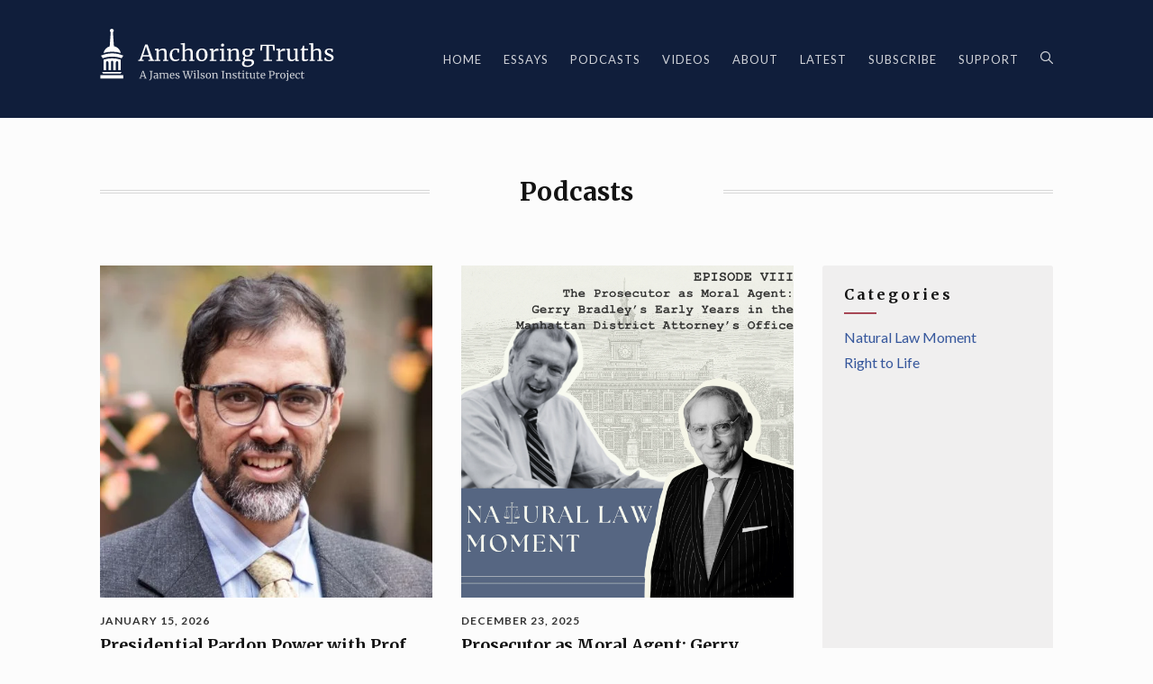

--- FILE ---
content_type: text/html; charset=UTF-8
request_url: https://www.anchoringtruths.org/category/podcasts/
body_size: 10745
content:
<!DOCTYPE html>
<html dir="ltr" lang="en-US" prefix="og: https://ogp.me/ns# fb: http://ogp.me/ns/fb#">
<head>
    <meta charset="UTF-8" />
    <meta name="viewport" content="width=device-width" />
    <title>Podcasts - Anchoring Truths</title>

		<!-- All in One SEO Pro 4.9.3 - aioseo.com -->
	<meta name="robots" content="max-image-preview:large" />
	<meta name="google-site-verification" content="TG-hWAMr6URzNU3wquZb9Ap3zFVy-Sr29-475yMYOZs" />
	<link rel="canonical" href="https://www.anchoringtruths.org/category/podcasts/" />
	<link rel="next" href="https://www.anchoringtruths.org/category/podcasts/page/2/" />
	<meta name="generator" content="All in One SEO Pro (AIOSEO) 4.9.3" />
		<meta property="og:locale" content="en_US" />
		<meta property="og:site_name" content="Anchoring Truths - A James Wilson Institute Project" />
		<meta property="og:type" content="article" />
		<meta property="og:title" content="Podcasts - Anchoring Truths" />
		<meta property="og:url" content="https://www.anchoringtruths.org/category/podcasts/" />
		<meta name="twitter:card" content="summary_large_image" />
		<meta name="twitter:title" content="Podcasts - Anchoring Truths" />
		<script type="application/ld+json" class="aioseo-schema">
			{"@context":"https:\/\/schema.org","@graph":[{"@type":"BreadcrumbList","@id":"https:\/\/www.anchoringtruths.org\/category\/podcasts\/#breadcrumblist","itemListElement":[{"@type":"ListItem","@id":"https:\/\/www.anchoringtruths.org#listItem","position":1,"name":"Home","item":"https:\/\/www.anchoringtruths.org","nextItem":{"@type":"ListItem","@id":"https:\/\/www.anchoringtruths.org\/category\/podcasts\/#listItem","name":"Podcasts"}},{"@type":"ListItem","@id":"https:\/\/www.anchoringtruths.org\/category\/podcasts\/#listItem","position":2,"name":"Podcasts","previousItem":{"@type":"ListItem","@id":"https:\/\/www.anchoringtruths.org#listItem","name":"Home"}}]},{"@type":"CollectionPage","@id":"https:\/\/www.anchoringtruths.org\/category\/podcasts\/#collectionpage","url":"https:\/\/www.anchoringtruths.org\/category\/podcasts\/","name":"Podcasts - Anchoring Truths","inLanguage":"en-US","isPartOf":{"@id":"https:\/\/www.anchoringtruths.org\/#website"},"breadcrumb":{"@id":"https:\/\/www.anchoringtruths.org\/category\/podcasts\/#breadcrumblist"}},{"@type":"Organization","@id":"https:\/\/www.anchoringtruths.org\/#organization","name":"Anchoring Truths","description":"A James Wilson Institute Project","url":"https:\/\/www.anchoringtruths.org\/"},{"@type":"WebSite","@id":"https:\/\/www.anchoringtruths.org\/#website","url":"https:\/\/www.anchoringtruths.org\/","name":"Anchoring Truths","description":"A James Wilson Institute Project","inLanguage":"en-US","publisher":{"@id":"https:\/\/www.anchoringtruths.org\/#organization"}}]}
		</script>
		<!-- All in One SEO Pro -->

<link rel="alternate" type="application/rss+xml" title="Anchoring Truths &raquo; Feed" href="https://www.anchoringtruths.org/feed/" />
<link rel="alternate" type="application/rss+xml" title="Anchoring Truths &raquo; Comments Feed" href="https://www.anchoringtruths.org/comments/feed/" />
<link rel="alternate" type="application/rss+xml" title="Anchoring Truths &raquo; Podcasts Category Feed" href="https://www.anchoringtruths.org/category/podcasts/feed/" />
		<!-- This site uses the Google Analytics by MonsterInsights plugin v9.11.1 - Using Analytics tracking - https://www.monsterinsights.com/ -->
		<!-- Note: MonsterInsights is not currently configured on this site. The site owner needs to authenticate with Google Analytics in the MonsterInsights settings panel. -->
					<!-- No tracking code set -->
				<!-- / Google Analytics by MonsterInsights -->
		<style id='wp-img-auto-sizes-contain-inline-css' type='text/css'>
img:is([sizes=auto i],[sizes^="auto," i]){contain-intrinsic-size:3000px 1500px}
/*# sourceURL=wp-img-auto-sizes-contain-inline-css */
</style>
<style id='wp-emoji-styles-inline-css' type='text/css'>

	img.wp-smiley, img.emoji {
		display: inline !important;
		border: none !important;
		box-shadow: none !important;
		height: 1em !important;
		width: 1em !important;
		margin: 0 0.07em !important;
		vertical-align: -0.1em !important;
		background: none !important;
		padding: 0 !important;
	}
/*# sourceURL=wp-emoji-styles-inline-css */
</style>
<style id='wp-block-library-inline-css' type='text/css'>
:root{--wp-block-synced-color:#7a00df;--wp-block-synced-color--rgb:122,0,223;--wp-bound-block-color:var(--wp-block-synced-color);--wp-editor-canvas-background:#ddd;--wp-admin-theme-color:#007cba;--wp-admin-theme-color--rgb:0,124,186;--wp-admin-theme-color-darker-10:#006ba1;--wp-admin-theme-color-darker-10--rgb:0,107,160.5;--wp-admin-theme-color-darker-20:#005a87;--wp-admin-theme-color-darker-20--rgb:0,90,135;--wp-admin-border-width-focus:2px}@media (min-resolution:192dpi){:root{--wp-admin-border-width-focus:1.5px}}.wp-element-button{cursor:pointer}:root .has-very-light-gray-background-color{background-color:#eee}:root .has-very-dark-gray-background-color{background-color:#313131}:root .has-very-light-gray-color{color:#eee}:root .has-very-dark-gray-color{color:#313131}:root .has-vivid-green-cyan-to-vivid-cyan-blue-gradient-background{background:linear-gradient(135deg,#00d084,#0693e3)}:root .has-purple-crush-gradient-background{background:linear-gradient(135deg,#34e2e4,#4721fb 50%,#ab1dfe)}:root .has-hazy-dawn-gradient-background{background:linear-gradient(135deg,#faaca8,#dad0ec)}:root .has-subdued-olive-gradient-background{background:linear-gradient(135deg,#fafae1,#67a671)}:root .has-atomic-cream-gradient-background{background:linear-gradient(135deg,#fdd79a,#004a59)}:root .has-nightshade-gradient-background{background:linear-gradient(135deg,#330968,#31cdcf)}:root .has-midnight-gradient-background{background:linear-gradient(135deg,#020381,#2874fc)}:root{--wp--preset--font-size--normal:16px;--wp--preset--font-size--huge:42px}.has-regular-font-size{font-size:1em}.has-larger-font-size{font-size:2.625em}.has-normal-font-size{font-size:var(--wp--preset--font-size--normal)}.has-huge-font-size{font-size:var(--wp--preset--font-size--huge)}.has-text-align-center{text-align:center}.has-text-align-left{text-align:left}.has-text-align-right{text-align:right}.has-fit-text{white-space:nowrap!important}#end-resizable-editor-section{display:none}.aligncenter{clear:both}.items-justified-left{justify-content:flex-start}.items-justified-center{justify-content:center}.items-justified-right{justify-content:flex-end}.items-justified-space-between{justify-content:space-between}.screen-reader-text{border:0;clip-path:inset(50%);height:1px;margin:-1px;overflow:hidden;padding:0;position:absolute;width:1px;word-wrap:normal!important}.screen-reader-text:focus{background-color:#ddd;clip-path:none;color:#444;display:block;font-size:1em;height:auto;left:5px;line-height:normal;padding:15px 23px 14px;text-decoration:none;top:5px;width:auto;z-index:100000}html :where(.has-border-color){border-style:solid}html :where([style*=border-top-color]){border-top-style:solid}html :where([style*=border-right-color]){border-right-style:solid}html :where([style*=border-bottom-color]){border-bottom-style:solid}html :where([style*=border-left-color]){border-left-style:solid}html :where([style*=border-width]){border-style:solid}html :where([style*=border-top-width]){border-top-style:solid}html :where([style*=border-right-width]){border-right-style:solid}html :where([style*=border-bottom-width]){border-bottom-style:solid}html :where([style*=border-left-width]){border-left-style:solid}html :where(img[class*=wp-image-]){height:auto;max-width:100%}:where(figure){margin:0 0 1em}html :where(.is-position-sticky){--wp-admin--admin-bar--position-offset:var(--wp-admin--admin-bar--height,0px)}@media screen and (max-width:600px){html :where(.is-position-sticky){--wp-admin--admin-bar--position-offset:0px}}

/*# sourceURL=wp-block-library-inline-css */
</style><style id='global-styles-inline-css' type='text/css'>
:root{--wp--preset--aspect-ratio--square: 1;--wp--preset--aspect-ratio--4-3: 4/3;--wp--preset--aspect-ratio--3-4: 3/4;--wp--preset--aspect-ratio--3-2: 3/2;--wp--preset--aspect-ratio--2-3: 2/3;--wp--preset--aspect-ratio--16-9: 16/9;--wp--preset--aspect-ratio--9-16: 9/16;--wp--preset--color--black: #000000;--wp--preset--color--cyan-bluish-gray: #abb8c3;--wp--preset--color--white: #ffffff;--wp--preset--color--pale-pink: #f78da7;--wp--preset--color--vivid-red: #cf2e2e;--wp--preset--color--luminous-vivid-orange: #ff6900;--wp--preset--color--luminous-vivid-amber: #fcb900;--wp--preset--color--light-green-cyan: #7bdcb5;--wp--preset--color--vivid-green-cyan: #00d084;--wp--preset--color--pale-cyan-blue: #8ed1fc;--wp--preset--color--vivid-cyan-blue: #0693e3;--wp--preset--color--vivid-purple: #9b51e0;--wp--preset--gradient--vivid-cyan-blue-to-vivid-purple: linear-gradient(135deg,rgb(6,147,227) 0%,rgb(155,81,224) 100%);--wp--preset--gradient--light-green-cyan-to-vivid-green-cyan: linear-gradient(135deg,rgb(122,220,180) 0%,rgb(0,208,130) 100%);--wp--preset--gradient--luminous-vivid-amber-to-luminous-vivid-orange: linear-gradient(135deg,rgb(252,185,0) 0%,rgb(255,105,0) 100%);--wp--preset--gradient--luminous-vivid-orange-to-vivid-red: linear-gradient(135deg,rgb(255,105,0) 0%,rgb(207,46,46) 100%);--wp--preset--gradient--very-light-gray-to-cyan-bluish-gray: linear-gradient(135deg,rgb(238,238,238) 0%,rgb(169,184,195) 100%);--wp--preset--gradient--cool-to-warm-spectrum: linear-gradient(135deg,rgb(74,234,220) 0%,rgb(151,120,209) 20%,rgb(207,42,186) 40%,rgb(238,44,130) 60%,rgb(251,105,98) 80%,rgb(254,248,76) 100%);--wp--preset--gradient--blush-light-purple: linear-gradient(135deg,rgb(255,206,236) 0%,rgb(152,150,240) 100%);--wp--preset--gradient--blush-bordeaux: linear-gradient(135deg,rgb(254,205,165) 0%,rgb(254,45,45) 50%,rgb(107,0,62) 100%);--wp--preset--gradient--luminous-dusk: linear-gradient(135deg,rgb(255,203,112) 0%,rgb(199,81,192) 50%,rgb(65,88,208) 100%);--wp--preset--gradient--pale-ocean: linear-gradient(135deg,rgb(255,245,203) 0%,rgb(182,227,212) 50%,rgb(51,167,181) 100%);--wp--preset--gradient--electric-grass: linear-gradient(135deg,rgb(202,248,128) 0%,rgb(113,206,126) 100%);--wp--preset--gradient--midnight: linear-gradient(135deg,rgb(2,3,129) 0%,rgb(40,116,252) 100%);--wp--preset--font-size--small: 13px;--wp--preset--font-size--medium: 20px;--wp--preset--font-size--large: 36px;--wp--preset--font-size--x-large: 42px;--wp--preset--spacing--20: 0.44rem;--wp--preset--spacing--30: 0.67rem;--wp--preset--spacing--40: 1rem;--wp--preset--spacing--50: 1.5rem;--wp--preset--spacing--60: 2.25rem;--wp--preset--spacing--70: 3.38rem;--wp--preset--spacing--80: 5.06rem;--wp--preset--shadow--natural: 6px 6px 9px rgba(0, 0, 0, 0.2);--wp--preset--shadow--deep: 12px 12px 50px rgba(0, 0, 0, 0.4);--wp--preset--shadow--sharp: 6px 6px 0px rgba(0, 0, 0, 0.2);--wp--preset--shadow--outlined: 6px 6px 0px -3px rgb(255, 255, 255), 6px 6px rgb(0, 0, 0);--wp--preset--shadow--crisp: 6px 6px 0px rgb(0, 0, 0);}:where(.is-layout-flex){gap: 0.5em;}:where(.is-layout-grid){gap: 0.5em;}body .is-layout-flex{display: flex;}.is-layout-flex{flex-wrap: wrap;align-items: center;}.is-layout-flex > :is(*, div){margin: 0;}body .is-layout-grid{display: grid;}.is-layout-grid > :is(*, div){margin: 0;}:where(.wp-block-columns.is-layout-flex){gap: 2em;}:where(.wp-block-columns.is-layout-grid){gap: 2em;}:where(.wp-block-post-template.is-layout-flex){gap: 1.25em;}:where(.wp-block-post-template.is-layout-grid){gap: 1.25em;}.has-black-color{color: var(--wp--preset--color--black) !important;}.has-cyan-bluish-gray-color{color: var(--wp--preset--color--cyan-bluish-gray) !important;}.has-white-color{color: var(--wp--preset--color--white) !important;}.has-pale-pink-color{color: var(--wp--preset--color--pale-pink) !important;}.has-vivid-red-color{color: var(--wp--preset--color--vivid-red) !important;}.has-luminous-vivid-orange-color{color: var(--wp--preset--color--luminous-vivid-orange) !important;}.has-luminous-vivid-amber-color{color: var(--wp--preset--color--luminous-vivid-amber) !important;}.has-light-green-cyan-color{color: var(--wp--preset--color--light-green-cyan) !important;}.has-vivid-green-cyan-color{color: var(--wp--preset--color--vivid-green-cyan) !important;}.has-pale-cyan-blue-color{color: var(--wp--preset--color--pale-cyan-blue) !important;}.has-vivid-cyan-blue-color{color: var(--wp--preset--color--vivid-cyan-blue) !important;}.has-vivid-purple-color{color: var(--wp--preset--color--vivid-purple) !important;}.has-black-background-color{background-color: var(--wp--preset--color--black) !important;}.has-cyan-bluish-gray-background-color{background-color: var(--wp--preset--color--cyan-bluish-gray) !important;}.has-white-background-color{background-color: var(--wp--preset--color--white) !important;}.has-pale-pink-background-color{background-color: var(--wp--preset--color--pale-pink) !important;}.has-vivid-red-background-color{background-color: var(--wp--preset--color--vivid-red) !important;}.has-luminous-vivid-orange-background-color{background-color: var(--wp--preset--color--luminous-vivid-orange) !important;}.has-luminous-vivid-amber-background-color{background-color: var(--wp--preset--color--luminous-vivid-amber) !important;}.has-light-green-cyan-background-color{background-color: var(--wp--preset--color--light-green-cyan) !important;}.has-vivid-green-cyan-background-color{background-color: var(--wp--preset--color--vivid-green-cyan) !important;}.has-pale-cyan-blue-background-color{background-color: var(--wp--preset--color--pale-cyan-blue) !important;}.has-vivid-cyan-blue-background-color{background-color: var(--wp--preset--color--vivid-cyan-blue) !important;}.has-vivid-purple-background-color{background-color: var(--wp--preset--color--vivid-purple) !important;}.has-black-border-color{border-color: var(--wp--preset--color--black) !important;}.has-cyan-bluish-gray-border-color{border-color: var(--wp--preset--color--cyan-bluish-gray) !important;}.has-white-border-color{border-color: var(--wp--preset--color--white) !important;}.has-pale-pink-border-color{border-color: var(--wp--preset--color--pale-pink) !important;}.has-vivid-red-border-color{border-color: var(--wp--preset--color--vivid-red) !important;}.has-luminous-vivid-orange-border-color{border-color: var(--wp--preset--color--luminous-vivid-orange) !important;}.has-luminous-vivid-amber-border-color{border-color: var(--wp--preset--color--luminous-vivid-amber) !important;}.has-light-green-cyan-border-color{border-color: var(--wp--preset--color--light-green-cyan) !important;}.has-vivid-green-cyan-border-color{border-color: var(--wp--preset--color--vivid-green-cyan) !important;}.has-pale-cyan-blue-border-color{border-color: var(--wp--preset--color--pale-cyan-blue) !important;}.has-vivid-cyan-blue-border-color{border-color: var(--wp--preset--color--vivid-cyan-blue) !important;}.has-vivid-purple-border-color{border-color: var(--wp--preset--color--vivid-purple) !important;}.has-vivid-cyan-blue-to-vivid-purple-gradient-background{background: var(--wp--preset--gradient--vivid-cyan-blue-to-vivid-purple) !important;}.has-light-green-cyan-to-vivid-green-cyan-gradient-background{background: var(--wp--preset--gradient--light-green-cyan-to-vivid-green-cyan) !important;}.has-luminous-vivid-amber-to-luminous-vivid-orange-gradient-background{background: var(--wp--preset--gradient--luminous-vivid-amber-to-luminous-vivid-orange) !important;}.has-luminous-vivid-orange-to-vivid-red-gradient-background{background: var(--wp--preset--gradient--luminous-vivid-orange-to-vivid-red) !important;}.has-very-light-gray-to-cyan-bluish-gray-gradient-background{background: var(--wp--preset--gradient--very-light-gray-to-cyan-bluish-gray) !important;}.has-cool-to-warm-spectrum-gradient-background{background: var(--wp--preset--gradient--cool-to-warm-spectrum) !important;}.has-blush-light-purple-gradient-background{background: var(--wp--preset--gradient--blush-light-purple) !important;}.has-blush-bordeaux-gradient-background{background: var(--wp--preset--gradient--blush-bordeaux) !important;}.has-luminous-dusk-gradient-background{background: var(--wp--preset--gradient--luminous-dusk) !important;}.has-pale-ocean-gradient-background{background: var(--wp--preset--gradient--pale-ocean) !important;}.has-electric-grass-gradient-background{background: var(--wp--preset--gradient--electric-grass) !important;}.has-midnight-gradient-background{background: var(--wp--preset--gradient--midnight) !important;}.has-small-font-size{font-size: var(--wp--preset--font-size--small) !important;}.has-medium-font-size{font-size: var(--wp--preset--font-size--medium) !important;}.has-large-font-size{font-size: var(--wp--preset--font-size--large) !important;}.has-x-large-font-size{font-size: var(--wp--preset--font-size--x-large) !important;}
/*# sourceURL=global-styles-inline-css */
</style>

<style id='classic-theme-styles-inline-css' type='text/css'>
/*! This file is auto-generated */
.wp-block-button__link{color:#fff;background-color:#32373c;border-radius:9999px;box-shadow:none;text-decoration:none;padding:calc(.667em + 2px) calc(1.333em + 2px);font-size:1.125em}.wp-block-file__button{background:#32373c;color:#fff;text-decoration:none}
/*# sourceURL=/wp-includes/css/classic-themes.min.css */
</style>
<link rel='stylesheet' id='blankslate-style-css' href='https://www.anchoringtruths.org/wp-content/themes/naturallaw/style.css?ver=6.9' type='text/css' media='all' />
<script type="text/javascript" src="https://www.anchoringtruths.org/wp-includes/js/jquery/jquery.min.js?ver=3.7.1" id="jquery-core-js"></script>
<script type="text/javascript" src="https://www.anchoringtruths.org/wp-includes/js/jquery/jquery-migrate.min.js?ver=3.4.1" id="jquery-migrate-js"></script>
<link rel="https://api.w.org/" href="https://www.anchoringtruths.org/wp-json/" /><link rel="alternate" title="JSON" type="application/json" href="https://www.anchoringtruths.org/wp-json/wp/v2/categories/3" /><link rel="EditURI" type="application/rsd+xml" title="RSD" href="https://www.anchoringtruths.org/xmlrpc.php?rsd" />
<meta name="generator" content="WordPress 6.9" />
<script id='nitro-telemetry-meta' nitro-exclude>window.NPTelemetryMetadata={missReason: (!window.NITROPACK_STATE ? 'cache not found' : 'hit'),pageType: 'category',isEligibleForOptimization: true,}</script><script id='nitro-generic' nitro-exclude>(()=>{window.NitroPack=window.NitroPack||{coreVersion:"na",isCounted:!1};let e=document.createElement("script");if(e.src="https://nitroscripts.com/RwvELatOchxpAOLsZdmjbJKIfuRHbQEH",e.async=!0,e.id="nitro-script",document.head.appendChild(e),!window.NitroPack.isCounted){window.NitroPack.isCounted=!0;let t=()=>{navigator.sendBeacon("https://to.getnitropack.com/p",JSON.stringify({siteId:"RwvELatOchxpAOLsZdmjbJKIfuRHbQEH",url:window.location.href,isOptimized:!!window.IS_NITROPACK,coreVersion:"na",missReason:window.NPTelemetryMetadata?.missReason||"",pageType:window.NPTelemetryMetadata?.pageType||"",isEligibleForOptimization:!!window.NPTelemetryMetadata?.isEligibleForOptimization}))};(()=>{let e=()=>new Promise(e=>{"complete"===document.readyState?e():window.addEventListener("load",e)}),i=()=>new Promise(e=>{document.prerendering?document.addEventListener("prerenderingchange",e,{once:!0}):e()}),a=async()=>{await i(),await e(),t()};a()})(),window.addEventListener("pageshow",e=>{if(e.persisted){let i=document.prerendering||self.performance?.getEntriesByType?.("navigation")[0]?.activationStart>0;"visible"!==document.visibilityState||i||t()}})}})();</script><link rel="icon" href="https://www.anchoringtruths.org/wp-content/uploads/2024/10/favicon-150x150.webp" sizes="32x32" />
<link rel="icon" href="https://www.anchoringtruths.org/wp-content/uploads/2024/10/favicon.webp" sizes="192x192" />
<link rel="apple-touch-icon" href="https://www.anchoringtruths.org/wp-content/uploads/2024/10/favicon.webp" />
<meta name="msapplication-TileImage" content="https://www.anchoringtruths.org/wp-content/uploads/2024/10/favicon.webp" />
		<style type="text/css" id="wp-custom-css">
			.lightSlider li.photonic-slideshow-img img { height: auto !important; }		</style>
		
<!-- START - Open Graph and Twitter Card Tags 3.3.3 -->
 <!-- Facebook Open Graph -->
  <meta property="og:locale" content="en_US"/>
  <meta property="og:site_name" content="Anchoring Truths"/>
  <meta property="og:title" content="Podcasts"/>
  <meta property="og:url" content="https://www.anchoringtruths.org/category/podcasts/"/>
  <meta property="og:type" content="article"/>
  <meta property="og:description" content="A James Wilson Institute Project"/>
  <meta property="og:image" content="https://www.anchoringtruths.org/wp-content/uploads/2021/07/anchoringog.png"/>
  <meta property="og:image:url" content="https://www.anchoringtruths.org/wp-content/uploads/2021/07/anchoringog.png"/>
  <meta property="og:image:secure_url" content="https://www.anchoringtruths.org/wp-content/uploads/2021/07/anchoringog.png"/>
 <!-- Google+ / Schema.org -->
 <!-- Twitter Cards -->
  <meta name="twitter:title" content="Podcasts"/>
  <meta name="twitter:url" content="https://www.anchoringtruths.org/category/podcasts/"/>
  <meta name="twitter:description" content="A James Wilson Institute Project"/>
  <meta name="twitter:image" content="https://www.anchoringtruths.org/wp-content/uploads/2021/07/anchoringog.png"/>
  <meta name="twitter:card" content="summary_large_image"/>
 <!-- SEO -->
 <!-- Misc. tags -->
 <!-- is_category -->
<!-- END - Open Graph and Twitter Card Tags 3.3.3 -->
	
    <link rel="preconnect" href="https://fonts.googleapis.com">
    <link rel="preconnect" href="https://fonts.gstatic.com" crossorigin>
    <link href="https://fonts.googleapis.com/css2?family=Lato:wght@300;400;700;900&family=Merriweather:ital,wght@0,400;0,700;1,400;1,700&display=swap" rel="stylesheet">
    <script async 
    src="https://www.googletagmanager.com/gtag/js?id=G-KDKTKYW4YT"></script>
    <script>
      window.dataLayer = window.dataLayer || [];
      function gtag(){dataLayer.push(arguments);}
      gtag('js', new Date());

      gtag('config', 'G-KDKTKYW4YT');
    </script>
</head>
<body class="archive category category-podcasts category-3 wp-theme-naturallaw">

    <div class="popup hidden" id="search-popup">
        <div class="box">
            <div class="close">&times;</div>
            <div class="inner">
                <p>&nbsp;</p>
                <h4 class="h5">What are you looking for?</h2>
                <form role="search" method="get" class="search-form" action="https://www.anchoringtruths.org/">
				<label>
					<span class="screen-reader-text">Search for:</span>
					<input type="search" class="search-field" placeholder="Search &hellip;" value="" name="s" />
				</label>
				<input type="submit" class="search-submit" value="Search" />
			</form>                <p>&nbsp;</p>
            </div>
        </div>
    </div>

    <header>
        <div class="width">
            <a href="https://www.anchoringtruths.org/" title="Anchoring Truths" rel="home" class="logo">
                <img src="https://www.anchoringtruths.org/wp-content/themes/naturallaw/images/AnchoringTruthsLogo.svg" alt="Anchoring Truths" />
            </a>
            <div class="menu-toggle mob">
                <div class="line"></div>
                <div class="line"></div>
                <div class="line"></div>
            </div>
            <div class="menu desk">
                                <div class="mob">
                    <form role="search" method="get" class="search-form" action="https://www.anchoringtruths.org/">
				<label>
					<span class="screen-reader-text">Search for:</span>
					<input type="search" class="search-field" placeholder="Search &hellip;" value="" name="s" />
				</label>
				<input type="submit" class="search-submit" value="Search" />
			</form>                </div>
                <ul>
                    <li><a  href="https://www.anchoringtruths.org/">Home</a></li>
                    <li><a  href="https://www.anchoringtruths.org/essays">Essays</a></li>
                    <li><a  href="https://www.anchoringtruths.org/podcasts">Podcasts</a></li>
                    <li><a  href="https://www.anchoringtruths.org/videos">Videos</a></li>
                    <li>
                        <a  href="https://www.anchoringtruths.org/about">About</a>
                        <ul>
                            
                            
                                                            <li><a href="https://www.anchoringtruths.org/about/our-team/">Our Team</a></li>
                                                            <li><a href="https://www.anchoringtruths.org/about/interested-in-writing-for-anchoring-truths/">Submissions</a></li>
                                                    </ul>
                    </li>
                    <li><a  href="https://www.anchoringtruths.org/latest">Latest</a></li>
                    <li>
                        <a  href="https://www.anchoringtruths.org/essays">Subscribe</a>
                        <ul>
                            <li><a href="https://www.anchoringtruths.org/email">Email</a></li>
                            <li><a href="https://www.anchoringtruths.org/subscribe-podcasts">Podcasts</a></li>
                            <li><a href="https://www.anchoringtruths.org/feed/">RSS</a></li>
                        </ul>
                    </li>
                    <li><a href="https://jameswilsoninstitute.org/donate">Support</a></li>
                    <li class="desk"><img class="search-icon" src="https://www.anchoringtruths.org/wp-content/themes/naturallaw/images/search.svg" /></li>
                </ul>
            </div>
        </div>
    </header>
    <div id="container"><main class="podcasts-page">
    <div class="width">
        <h1 class="line-heading serif mt-8 mt-mob-4">
            <span class="h3">Podcasts</span>
            <div class="lines"></div>
        </h1>
        <div class="grid grid-3-1 mt-8 mt-mob-4 mob-break">

            <div class="grid grid-2 mob-break">
                                    <div class="podcast">
                                                                            <a href="https://www.anchoringtruths.org/2026/01/15/presidential-pardon-power-with-prof-sai-prakash/" class="img mb-2"><img src="https://www.anchoringtruths.org/wp-content/uploads/2026/01/prakash-sai.jpg" alt=""></a>
                                                <div class="date small">January 15, 2026</div>
                        <h3 class="h6"><a href="https://www.anchoringtruths.org/2026/01/15/presidential-pardon-power-with-prof-sai-prakash/">Presidential Pardon Power with Prof. Sai Prakash</a></h3>
                        <div class="text small mt-1"></div>
                    </div>
                                    <div class="podcast">
                                                                            <a href="https://www.anchoringtruths.org/2025/12/23/prosecutor-as-moral-agent-gerry-bradleys-early-years-in-the-manhattan-das-office/" class="img mb-2"><img src="https://www.anchoringtruths.org/wp-content/uploads/2025/12/NLM-Show-Cover-Channel-Icon-scaled.png" alt=""></a>
                                                <div class="date small">December 23, 2025</div>
                        <h3 class="h6"><a href="https://www.anchoringtruths.org/2025/12/23/prosecutor-as-moral-agent-gerry-bradleys-early-years-in-the-manhattan-das-office/">Prosecutor as Moral Agent: Gerry Bradley's Early Years in the Manhattan DA's Office</a></h3>
                        <div class="text small mt-1"></div>
                    </div>
                                    <div class="podcast">
                                                                            <a href="https://www.anchoringtruths.org/2025/12/09/the-illegitimate-supreme-court-sorting-myth-from-reality/" class="img mb-2"><img src="https://www.anchoringtruths.org/wp-content/uploads/2025/12/NLM-Show-Cover-Channel-Icon-7-1-scaled.png" alt=""></a>
                                                <div class="date small">December 9, 2025</div>
                        <h3 class="h6"><a href="https://www.anchoringtruths.org/2025/12/09/the-illegitimate-supreme-court-sorting-myth-from-reality/">The “Illegitimate” Supreme Court? Sorting Myth from Reality</a></h3>
                        <div class="text small mt-1"></div>
                    </div>
                                    <div class="podcast">
                                                                            <a href="https://www.anchoringtruths.org/2025/12/04/reforming-the-judiciary-with-prof-josh-blackman/" class="img mb-2"><img src="https://www.anchoringtruths.org/wp-content/uploads/2025/12/Josh_Blackman.jpg" alt=""></a>
                                                <div class="date small">December 4, 2025</div>
                        <h3 class="h6"><a href="https://www.anchoringtruths.org/2025/12/04/reforming-the-judiciary-with-prof-josh-blackman/">Reforming the Judiciary with Prof. Josh Blackman</a></h3>
                        <div class="text small mt-1"></div>
                    </div>
                                    <div class="podcast">
                                                                            <a href="https://www.anchoringtruths.org/2025/11/20/a-proposal-for-a-new-understanding-of-free-speech-on-american-campuses-and-the-charlie-kirk-moment/" class="img mb-2"><img src="https://www.anchoringtruths.org/wp-content/uploads/2025/11/Oct-24-Promo-1.png" alt=""></a>
                                                <div class="date small">November 20, 2025</div>
                        <h3 class="h6"><a href="https://www.anchoringtruths.org/2025/11/20/a-proposal-for-a-new-understanding-of-free-speech-on-american-campuses-and-the-charlie-kirk-moment/">A Proposal for a New Understanding of Free Speech on American Campuses and the Charlie Kirk Moment</a></h3>
                        <div class="text small mt-1"></div>
                    </div>
                                    <div class="podcast">
                                                                            <a href="https://www.anchoringtruths.org/2025/11/06/can-the-president-remove-anyone-from-the-administrative-state-featuring-mark-chenoweth/" class="img mb-2"><img src="https://www.anchoringtruths.org/wp-content/uploads/2025/11/trumpslaughtergraphic.png" alt=""></a>
                                                <div class="date small">November 6, 2025</div>
                        <h3 class="h6"><a href="https://www.anchoringtruths.org/2025/11/06/can-the-president-remove-anyone-from-the-administrative-state-featuring-mark-chenoweth/">Can the President Remove Anyone from the Administrative State? Featuring Mark Chenoweth</a></h3>
                        <div class="text small mt-1"></div>
                    </div>
                                    <div class="podcast">
                                                                            <a href="https://www.anchoringtruths.org/2025/10/23/parental-rights-from-the-natural-law-tradition-to-skrmetti-and-mahmoud-foundations-and-applications-with-professor-melissa-moschella/" class="img mb-2"><img src="https://www.anchoringtruths.org/wp-content/uploads/2025/10/melissa_moschella.jpg" alt=""></a>
                                                <div class="date small">October 23, 2025</div>
                        <h3 class="h6"><a href="https://www.anchoringtruths.org/2025/10/23/parental-rights-from-the-natural-law-tradition-to-skrmetti-and-mahmoud-foundations-and-applications-with-professor-melissa-moschella/">Parental Rights from the Natural Law Tradition to Skrmetti and Mahmoud: Foundations and Applications with Professor Melissa Moschella</a></h3>
                        <div class="text small mt-1"></div>
                    </div>
                                    <div class="podcast">
                                                                            <a href="https://www.anchoringtruths.org/2025/10/09/from-professor-barrett-to-justice-barrett-with-michael-a-fragoso/" class="img mb-2"><img src="https://www.anchoringtruths.org/wp-content/uploads/2025/10/download-5.png" alt=""></a>
                                                <div class="date small">October 9, 2025</div>
                        <h3 class="h6"><a href="https://www.anchoringtruths.org/2025/10/09/from-professor-barrett-to-justice-barrett-with-michael-a-fragoso/">From Professor Barrett to Justice Barrett with Michael A. Fragoso</a></h3>
                        <div class="text small mt-1"></div>
                    </div>
                                    <div class="podcast">
                                                                            <a href="https://www.anchoringtruths.org/2025/09/30/natural-law-moment-ep-6-charlie-kirk-free-speech-his-legacy/" class="img mb-2"><img src="https://www.anchoringtruths.org/wp-content/uploads/2025/09/NLM-Show-Cover-Channel-Icon-2-scaled.png" alt=""></a>
                                                <div class="date small">September 30, 2025</div>
                        <h3 class="h6"><a href="https://www.anchoringtruths.org/2025/09/30/natural-law-moment-ep-6-charlie-kirk-free-speech-his-legacy/">Natural Law Moment Ep. 6: Charlie Kirk: Free Speech &amp; His Legacy</a></h3>
                        <div class="text small mt-1"></div>
                    </div>
                                    <div class="podcast">
                                                                            <a href="https://www.anchoringtruths.org/2025/09/25/the-golden-thread-with-prof-allen-guelzo/" class="img mb-2"><img src="https://www.anchoringtruths.org/wp-content/uploads/2025/09/Allen-Guelzo-Princeton-aspect-ratio-560-653-e1758815817929.webp" alt=""></a>
                                                <div class="date small">September 25, 2025</div>
                        <h3 class="h6"><a href="https://www.anchoringtruths.org/2025/09/25/the-golden-thread-with-prof-allen-guelzo/">The Golden Thread with Prof. Allen Guelzo</a></h3>
                        <div class="text small mt-1"></div>
                    </div>
                            </div>

            <div class="categories">
                                                    <h2>Categories</h2>
                    <div class="sub"></div>
                    <div class="category-list">
                        	<li class="cat-item cat-item-953"><a href="https://www.anchoringtruths.org/category/podcasts/natural-law-moment/">Natural Law Moment</a>
</li>
	<li class="cat-item cat-item-360"><a href="https://www.anchoringtruths.org/category/podcasts/right-to-life/">Right to Life</a>
</li>
                    </div>
                            </div>
        </div>
    </div>
</main>


<script nitro-exclude>
    var heartbeatData = new FormData(); heartbeatData.append('nitroHeartbeat', '1');
    fetch(location.href, {method: 'POST', body: heartbeatData, credentials: 'omit'});
</script>
<script nitro-exclude>
    document.cookie = 'nitroCachedPage=' + (!window.NITROPACK_STATE ? '0' : '1') + '; path=/; SameSite=Lax';
</script>
<script nitro-exclude>
    if (!window.NITROPACK_STATE || window.NITROPACK_STATE != 'FRESH') {
        var proxyPurgeOnly = 0;
        if (typeof navigator.sendBeacon !== 'undefined') {
            var nitroData = new FormData(); nitroData.append('nitroBeaconUrl', 'aHR0cHM6Ly93d3cuYW5jaG9yaW5ndHJ1dGhzLm9yZy9jYXRlZ29yeS9wb2RjYXN0cy8='); nitroData.append('nitroBeaconCookies', 'W10='); nitroData.append('nitroBeaconHash', '684941af586eb8bad16ceb9f735f74daf0a91aaff4942ced00ae9ec427f4028cf4c952e3d065ad0405e7c50ab1d7f8efce4b95a6092ee9f4e8f5c78e6ff7b7a1'); nitroData.append('proxyPurgeOnly', ''); nitroData.append('layout', 'category'); navigator.sendBeacon(location.href, nitroData);
        } else {
            var xhr = new XMLHttpRequest(); xhr.open('POST', location.href, true); xhr.setRequestHeader('Content-Type', 'application/x-www-form-urlencoded'); xhr.send('nitroBeaconUrl=aHR0cHM6Ly93d3cuYW5jaG9yaW5ndHJ1dGhzLm9yZy9jYXRlZ29yeS9wb2RjYXN0cy8=&nitroBeaconCookies=W10=&nitroBeaconHash=684941af586eb8bad16ceb9f735f74daf0a91aaff4942ced00ae9ec427f4028cf4c952e3d065ad0405e7c50ab1d7f8efce4b95a6092ee9f4e8f5c78e6ff7b7a1&proxyPurgeOnly=&layout=category');
        }
    }
</script>            </div>

            <div class="width jwinfo">
                <div class="jwsymbol"><img src="https://www.anchoringtruths.org/wp-content/themes/naturallaw/images/jwi-symbol.png"  style="width: 40px; height: auto;" alt="Anchoring Truths" /></div>
                <h5 class="h4 slim">Anchoring Truths is a <a href="https://www.jameswilsoninstitute.org">James Wilson Institute</a> project</h5>
                <div class="text medium mt-2">The James Wilson Institute’s Mission is to restore to a new generation of lawyers, judges, and citizens the understanding of the American Founders about the first principles of our law and the moral grounds of their own rights.</div>
                <a class="btn red" href="https://www.jameswilsoninstitute.org">Learn More</a>
            </div>

            <footer id="footer">
                <div class="width">
                    <a href="https://www.anchoringtruths.org" class="logo"><img src="https://www.anchoringtruths.org/wp-content/themes/naturallaw/images/AnchoringTruthsFooterLogo.svg" alt="Anchoring Truths" /></a>
                    <div class="menu">
                        <div class="links">
                            <a href="https://www.anchoringtruths.org/">Home</a>
                            <a href="https://www.anchoringtruths.org/essays">Essays</a>
                            <a href="https://www.anchoringtruths.org/podcasts">Podcasts</a>
                            <a href="https://www.anchoringtruths.org/videos">Videos</a>
                            <a href="https://www.anchoringtruths.org/latest">Latest</a>
                            <a href="https://www.anchoringtruths.org/about">About</a>
                            <a href="https://jameswilsoninstitute.org/donate">Support</a>
                        </div>
                        <div class="copy mt-2">
                            &copy; 2025 The James Wilson Institute<br />
                            510 King St., Suite 350, Alexandria, VA 22314<br />
                            Phone: 202-760-3220<br />
                        </div>
                    </div>
                </div>
            </footer>
        </div>
        <script type="speculationrules">
{"prefetch":[{"source":"document","where":{"and":[{"href_matches":"/*"},{"not":{"href_matches":["/wp-*.php","/wp-admin/*","/wp-content/uploads/*","/wp-content/*","/wp-content/plugins/*","/wp-content/themes/naturallaw/*","/*\\?(.+)"]}},{"not":{"selector_matches":"a[rel~=\"nofollow\"]"}},{"not":{"selector_matches":".no-prefetch, .no-prefetch a"}}]},"eagerness":"conservative"}]}
</script>
        <script>
        jQuery(document).ready(function ($) {
        var deviceAgent = navigator.userAgent.toLowerCase();
        if (deviceAgent.match(/(iphone|ipod|ipad)/)) {
        $("html").addClass("ios");
        $("html").addClass("mobile");
        }
        if (navigator.userAgent.search("MSIE") >= 0) {
        $("html").addClass("ie");
        }
        else if (navigator.userAgent.search("Chrome") >= 0) {
        $("html").addClass("chrome");
        }
        else if (navigator.userAgent.search("Firefox") >= 0) {
        $("html").addClass("firefox");
        }
        else if (navigator.userAgent.search("Safari") >= 0 && navigator.userAgent.search("Chrome") < 0) {
        $("html").addClass("safari");
        }
        else if (navigator.userAgent.search("Opera") >= 0) {
        $("html").addClass("opera");
        }
        });
        </script>
        <script id="wp-emoji-settings" type="application/json">
{"baseUrl":"https://s.w.org/images/core/emoji/17.0.2/72x72/","ext":".png","svgUrl":"https://s.w.org/images/core/emoji/17.0.2/svg/","svgExt":".svg","source":{"concatemoji":"https://www.anchoringtruths.org/wp-includes/js/wp-emoji-release.min.js?ver=6.9"}}
</script>
<script type="module">
/* <![CDATA[ */
/*! This file is auto-generated */
const a=JSON.parse(document.getElementById("wp-emoji-settings").textContent),o=(window._wpemojiSettings=a,"wpEmojiSettingsSupports"),s=["flag","emoji"];function i(e){try{var t={supportTests:e,timestamp:(new Date).valueOf()};sessionStorage.setItem(o,JSON.stringify(t))}catch(e){}}function c(e,t,n){e.clearRect(0,0,e.canvas.width,e.canvas.height),e.fillText(t,0,0);t=new Uint32Array(e.getImageData(0,0,e.canvas.width,e.canvas.height).data);e.clearRect(0,0,e.canvas.width,e.canvas.height),e.fillText(n,0,0);const a=new Uint32Array(e.getImageData(0,0,e.canvas.width,e.canvas.height).data);return t.every((e,t)=>e===a[t])}function p(e,t){e.clearRect(0,0,e.canvas.width,e.canvas.height),e.fillText(t,0,0);var n=e.getImageData(16,16,1,1);for(let e=0;e<n.data.length;e++)if(0!==n.data[e])return!1;return!0}function u(e,t,n,a){switch(t){case"flag":return n(e,"\ud83c\udff3\ufe0f\u200d\u26a7\ufe0f","\ud83c\udff3\ufe0f\u200b\u26a7\ufe0f")?!1:!n(e,"\ud83c\udde8\ud83c\uddf6","\ud83c\udde8\u200b\ud83c\uddf6")&&!n(e,"\ud83c\udff4\udb40\udc67\udb40\udc62\udb40\udc65\udb40\udc6e\udb40\udc67\udb40\udc7f","\ud83c\udff4\u200b\udb40\udc67\u200b\udb40\udc62\u200b\udb40\udc65\u200b\udb40\udc6e\u200b\udb40\udc67\u200b\udb40\udc7f");case"emoji":return!a(e,"\ud83e\u1fac8")}return!1}function f(e,t,n,a){let r;const o=(r="undefined"!=typeof WorkerGlobalScope&&self instanceof WorkerGlobalScope?new OffscreenCanvas(300,150):document.createElement("canvas")).getContext("2d",{willReadFrequently:!0}),s=(o.textBaseline="top",o.font="600 32px Arial",{});return e.forEach(e=>{s[e]=t(o,e,n,a)}),s}function r(e){var t=document.createElement("script");t.src=e,t.defer=!0,document.head.appendChild(t)}a.supports={everything:!0,everythingExceptFlag:!0},new Promise(t=>{let n=function(){try{var e=JSON.parse(sessionStorage.getItem(o));if("object"==typeof e&&"number"==typeof e.timestamp&&(new Date).valueOf()<e.timestamp+604800&&"object"==typeof e.supportTests)return e.supportTests}catch(e){}return null}();if(!n){if("undefined"!=typeof Worker&&"undefined"!=typeof OffscreenCanvas&&"undefined"!=typeof URL&&URL.createObjectURL&&"undefined"!=typeof Blob)try{var e="postMessage("+f.toString()+"("+[JSON.stringify(s),u.toString(),c.toString(),p.toString()].join(",")+"));",a=new Blob([e],{type:"text/javascript"});const r=new Worker(URL.createObjectURL(a),{name:"wpTestEmojiSupports"});return void(r.onmessage=e=>{i(n=e.data),r.terminate(),t(n)})}catch(e){}i(n=f(s,u,c,p))}t(n)}).then(e=>{for(const n in e)a.supports[n]=e[n],a.supports.everything=a.supports.everything&&a.supports[n],"flag"!==n&&(a.supports.everythingExceptFlag=a.supports.everythingExceptFlag&&a.supports[n]);var t;a.supports.everythingExceptFlag=a.supports.everythingExceptFlag&&!a.supports.flag,a.supports.everything||((t=a.source||{}).concatemoji?r(t.concatemoji):t.wpemoji&&t.twemoji&&(r(t.twemoji),r(t.wpemoji)))});
//# sourceURL=https://www.anchoringtruths.org/wp-includes/js/wp-emoji-loader.min.js
/* ]]> */
</script>

        <div class="popup hidden" id="email-popup">
            <div class="box">
                <div class="close">&times;</div>
                <div class="inner">                
                    <!-- Begin Mailchimp Signup Form -->
                    <link rel="stylesheet" type="text/css">
                    <div id="mc_embed_signup">
                    <form action="https://jameswilsoninstitute.us3.list-manage.com/subscribe/post?u=87af8f0af298f8ee9016150c3&amp;id=85cff02517" method="post" id="mc-embedded-subscribe-form" name="mc-embedded-subscribe-form" class="validate" target="_blank" novalidate>
                        <div id="mc_embed_signup_scroll">
                            <div>
                                <img style="margin: auto; width: 260px; max-width: 100%;" src="https://www.anchoringtruths.org/wp-content/themes/naturallaw/images/AnchoringTruthsNewsletter.svg" alt=""/>
                            </div>
                            <div class="text medium mt-4">
                                Subscribe to the Anchoring Truths newsletter to receive latest commentary, podcasts, videos and more.
                            </div>
                            <div class="mt-3"><input type="email" value="" name="EMAIL" class="email" id="mce-EMAIL" placeholder="Email address" required style="border: #ddd 1px solid !important; font-size: 16px; line-height: 1; padding: 16px 24px;">    <div style="position: absolute; left: -5000px;" aria-hidden="true"><input type="text" name="b_87af8f0af298f8ee9016150c3_85cff02517" tabindex="-1" value=""></div>
                            <div><input type="submit" value="Subscribe" name="subscribe" class="btn" id="mc-embedded-subscribe" class="button"></div>
                        </div>
                    </form>
                </div>
            </div>
        
        </div>

        <script src="https://www.anchoringtruths.org/wp-content/themes/naturallaw/js/app.js"></script>
        <!-- Go to www.addthis.com/dashboard to customize your tools -->
        <script type="text/javascript" src="//s7.addthis.com/js/300/addthis_widget.js#pubid=ra-60de0d28f8235f1e"></script>

    </body>
</html>